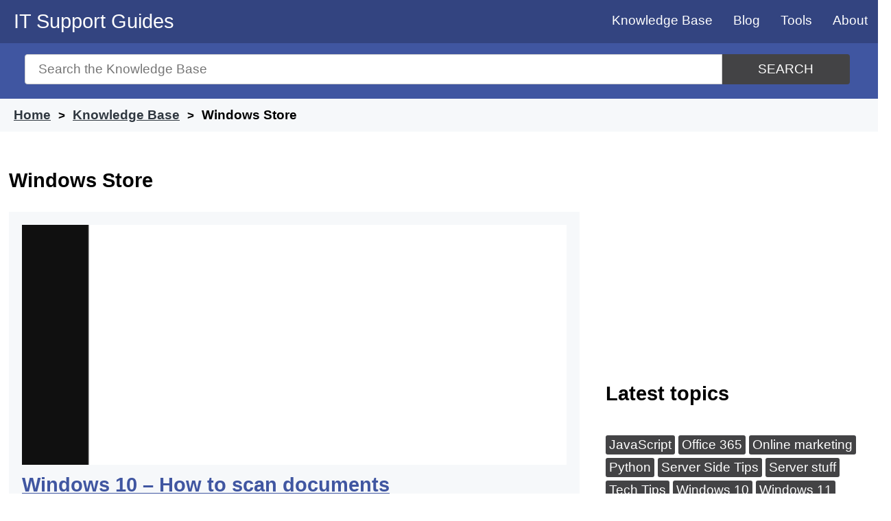

--- FILE ---
content_type: text/html; charset=utf-8
request_url: https://www.google.com/recaptcha/api2/aframe
body_size: 268
content:
<!DOCTYPE HTML><html><head><meta http-equiv="content-type" content="text/html; charset=UTF-8"></head><body><script nonce="psoVQLX3vpvJ5jPxR6ToeQ">/** Anti-fraud and anti-abuse applications only. See google.com/recaptcha */ try{var clients={'sodar':'https://pagead2.googlesyndication.com/pagead/sodar?'};window.addEventListener("message",function(a){try{if(a.source===window.parent){var b=JSON.parse(a.data);var c=clients[b['id']];if(c){var d=document.createElement('img');d.src=c+b['params']+'&rc='+(localStorage.getItem("rc::a")?sessionStorage.getItem("rc::b"):"");window.document.body.appendChild(d);sessionStorage.setItem("rc::e",parseInt(sessionStorage.getItem("rc::e")||0)+1);localStorage.setItem("rc::h",'1768944043356');}}}catch(b){}});window.parent.postMessage("_grecaptcha_ready", "*");}catch(b){}</script></body></html>